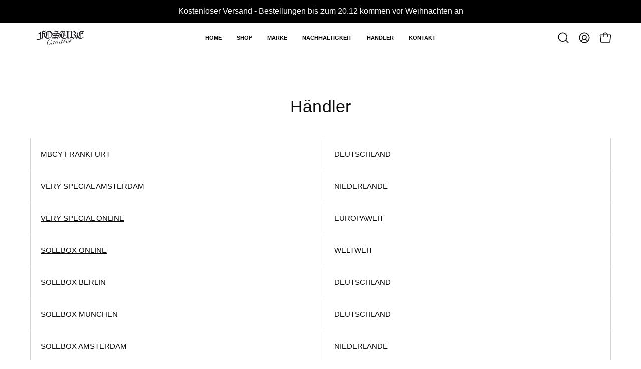

--- FILE ---
content_type: image/svg+xml
request_url: https://fosurecandles.com/cdn/shop/files/Design_ohne_Titel.svg?v=1748972048&width=120
body_size: 6870
content:
<svg version="1.2" preserveAspectRatio="xMidYMid meet" height="100" viewBox="0 0 300 74.999997" zoomAndPan="magnify" width="400" xmlns:xlink="http://www.w3.org/1999/xlink" xmlns="http://www.w3.org/2000/svg"><g id="76c75df726"><rect style="fill:#ffffff;fill-opacity:1;stroke:none;" height="74.999997" y="0" width="300" x="0"></rect><rect style="fill:#ffffff;fill-opacity:1;stroke:none;" height="74.999997" y="0" width="300" x="0"></rect><path d="M 261.605469 9.984375 C 259.703125 9.707031 258.144531 9.382812 256.914062 9.003906 C 255.695312 8.628906 254.199219 8.007812 252.445312 7.140625 L 252.445312 19.121094 Z M 251.222656 6.863281 L 247.898438 9.699219 L 247.898438 22.242188 C 247.898438 23.632812 247.824219 24.59375 247.667969 25.140625 C 247.519531 25.675781 247.167969 26.265625 246.613281 26.894531 C 245.433594 28.296875 243.53125 30.09375 240.914062 32.273438 C 242.484375 33.925781 244.039062 35.152344 245.570312 35.964844 C 247.113281 36.777344 249 37.332031 251.222656 37.636719 Z M 244.65625 5.628906 L 245.183594 6.457031 C 242.199219 8.367188 240.011719 10.554688 238.597656 13.039062 C 237.183594 15.511719 236.480469 18.160156 236.480469 20.996094 C 236.480469 24.632812 237.71875 28.101562 240.203125 31.414062 C 241.246094 30.558594 241.875 29.828125 242.089844 29.246094 C 242.300781 28.65625 242.410156 27.152344 242.410156 24.714844 L 242.410156 12.28125 L 254.246094 2.195312 C 256.445312 3.246094 258.300781 3.984375 259.804688 4.398438 C 261.320312 4.804688 262.800781 5.019531 264.269531 5.019531 C 265.023438 5.019531 265.957031 4.9375 267.074219 4.769531 L 267.742188 5.601562 L 258.382812 15.042969 L 265.707031 15.042969 L 262.753906 20.191406 L 252.445312 20.191406 L 252.445312 37.746094 L 254.179688 37.828125 C 256.757812 37.828125 259.308594 37.191406 261.847656 35.910156 C 263.769531 34.960938 265.738281 33.464844 267.769531 31.433594 L 268.40625 32.457031 C 266.320312 35.714844 264.007812 38.144531 261.476562 39.730469 C 258.394531 41.660156 254.882812 42.621094 250.929688 42.621094 C 244.703125 42.621094 239.789062 40.480469 236.1875 36.1875 C 233.3125 32.78125 231.882812 28.792969 231.882812 24.214844 C 231.882812 21.375 232.464844 18.714844 233.636719 16.261719 C 234.808594 13.804688 236.453125 11.597656 238.578125 9.652344 C 240.09375 8.285156 242.117188 6.9375 244.65625 5.628906 Z M 244.65625 5.628906" style="stroke:none;fill-rule:nonzero;fill:#1f1b20;fill-opacity:1;"></path><path d="M 213.273438 9.050781 L 210 11.304688 L 210 34.8125 C 211.089844 34.976562 212.179688 35.21875 213.273438 35.539062 Z M 217.316406 6.265625 L 214.492188 8.210938 L 214.492188 23.238281 L 225.066406 16.167969 Z M 220.949219 2.304688 L 230.269531 14.15625 L 221.539062 19.980469 C 224.089844 21.484375 226.101562 23.246094 227.570312 25.277344 C 229.050781 27.308594 230.195312 29.929688 231.015625 33.140625 C 231.394531 34.691406 231.773438 35.828125 232.171875 36.546875 C 232.441406 37.015625 232.976562 37.5625 233.796875 38.191406 L 236.410156 35.917969 L 237.324219 36.914062 L 230.757812 42.507812 C 229.445312 41.667969 228.496094 40.785156 227.921875 39.839844 C 227.507812 39.203125 226.75 37.0625 225.648438 33.425781 C 225.058594 31.507812 224.300781 29.855469 223.378906 28.488281 C 222.464844 27.113281 221.492188 26.089844 220.457031 25.398438 C 219.433594 24.695312 218.046875 24.070312 216.28125 23.496094 L 214.492188 24.695312 L 214.492188 35.929688 C 216.125 36.472656 217.84375 37.238281 219.65625 38.234375 L 222.492188 35.734375 L 223.359375 36.722656 L 216.382812 42.507812 C 213.816406 41.21875 211.589844 40.320312 209.707031 39.796875 C 207.8125 39.277344 205.910156 39.019531 203.996094 39.019531 C 201.59375 39.019531 199.277344 39.417969 197.058594 40.203125 C 195.878906 40.625 194.574219 41.402344 193.125 42.507812 L 192.375 41.863281 C 194.167969 39.582031 195.96875 37.902344 197.78125 36.824219 C 199.601562 35.753906 201.828125 35.023438 204.460938 34.644531 L 204.460938 13.65625 C 204.460938 11.339844 204.292969 9.679688 203.96875 8.683594 C 203.644531 7.675781 203.019531 6.847656 202.074219 6.179688 C 201.144531 5.515625 200.089844 5.183594 198.933594 5.183594 C 198.234375 5.183594 197.59375 5.296875 197.011719 5.507812 C 196.441406 5.71875 195.71875 6.125 194.878906 6.71875 L 193.984375 6.070312 C 195.386719 4.621094 196.652344 3.644531 197.789062 3.136719 C 198.917969 2.617188 200.300781 2.359375 201.964844 2.359375 C 203.820312 2.359375 205.375 2.730469 206.601562 3.46875 C 207.839844 4.207031 208.765625 5.210938 209.382812 6.484375 C 209.742188 7.261719 209.945312 8.378906 210 9.835938 Z M 220.949219 2.304688" style="stroke:none;fill-rule:nonzero;fill:#1f1b20;fill-opacity:1;"></path><path d="M 185.246094 26.171875 C 183.445312 25.285156 181.808594 24.84375 180.351562 24.84375 C 179.472656 24.84375 178.652344 24.945312 177.902344 25.148438 C 177.15625 25.351562 176.242188 25.75 175.160156 26.339844 L 175.160156 38.382812 C 175.832031 38.242188 176.480469 38.078125 177.109375 37.890625 L 175.101562 41.976562 C 173.164062 42.578125 170.988281 42.898438 168.804688 42.898438 C 168.019531 42.898438 167.261719 42.855469 166.53125 42.777344 L 168.636719 38.539062 C 169.511719 38.710938 170.480469 38.800781 171.546875 38.800781 C 172.3125 38.800781 173.109375 38.734375 173.941406 38.605469 L 173.941406 4.585938 C 172.804688 5.792969 172.074219 6.875 171.75 7.832031 C 171.4375 8.792969 171.28125 10.675781 171.28125 13.492188 L 171.28125 26.054688 C 171.28125 27.417969 171.179688 28.445312 170.984375 29.109375 C 170.707031 29.957031 170.207031 30.796875 169.488281 31.628906 C 168.433594 32.835938 166.550781 34.425781 163.835938 36.390625 C 164.554688 36.878906 165.222656 37.269531 165.890625 37.59375 L 163.625 42.207031 C 160.542969 41.320312 158.085938 39.570312 156.128906 36.945312 C 153.929688 33.992188 152.824219 30.585938 152.824219 26.691406 C 152.824219 23.800781 153.453125 21.105469 154.71875 18.605469 C 155.980469 16.113281 157.886719 13.695312 160.425781 11.367188 C 162.164062 9.800781 164.472656 8.136719 167.382812 6.394531 C 165.109375 6.949219 163.410156 7.222656 162.28125 7.222656 C 161.46875 7.222656 160.5625 7.179688 159.558594 7.09375 C 158.550781 7.003906 157.710938 6.957031 157.042969 6.957031 C 155.539062 6.957031 154.347656 7.417969 153.46875 8.332031 C 152.601562 9.253906 152.15625 10.519531 152.15625 12.132812 C 152.15625 12.734375 152.214844 13.480469 152.324219 14.378906 L 151.160156 14.378906 C 150.9375 13.105469 150.828125 12.0625 150.828125 11.25 C 150.828125 8.386719 151.574219 6.117188 153.074219 4.4375 C 154.578125 2.757812 156.34375 1.917969 158.382812 1.917969 C 158.964844 1.917969 159.511719 1.972656 160.011719 2.082031 C 160.34375 2.148438 161.414062 2.519531 163.253906 3.171875 C 165.082031 3.835938 166.734375 4.160156 168.195312 4.160156 C 169.496094 4.160156 170.726562 3.921875 171.878906 3.429688 C 172.480469 3.183594 173.164062 2.675781 173.941406 1.917969 L 175.160156 1.917969 L 175.160156 17.089844 C 177.015625 18.085938 178.769531 18.585938 180.433594 18.585938 C 181.300781 18.585938 182.070312 18.484375 182.742188 18.28125 C 183.417969 18.078125 184.257812 17.683594 185.246094 17.089844 L 185.246094 9.226562 L 182.160156 6.964844 L 179.085938 10.351562 L 178.207031 9.53125 L 184.75 2.304688 L 190.484375 6.46875 L 193.476562 3.414062 L 194.335938 4.214844 C 192.785156 6.125 191.824219 7.519531 191.453125 8.40625 C 191.085938 9.28125 190.898438 10.585938 190.898438 12.292969 L 190.898438 31.527344 C 190.898438 34.195312 191.121094 35.875 191.574219 36.574219 C 192.019531 37.277344 192.554688 37.625 193.164062 37.625 C 193.625 37.625 194.125 37.359375 194.640625 36.816406 L 195.058594 38.410156 L 189.347656 42.898438 C 187.785156 41.929688 186.742188 40.984375 186.234375 40.074219 C 185.71875 39.167969 185.394531 37.617188 185.246094 35.421875 C 183.25 37.304688 181.335938 38.8125 179.496094 39.9375 L 181.488281 36.046875 C 182.648438 35.402344 183.847656 34.613281 185.246094 33.59375 Z M 185.246094 18.53125 C 184.164062 19.066406 183.277344 19.417969 182.59375 19.59375 C 181.910156 19.765625 181.144531 19.859375 180.296875 19.859375 C 178.707031 19.859375 176.996094 19.417969 175.160156 18.53125 L 175.160156 24.84375 C 177.089844 24.03125 178.828125 23.625 180.378906 23.625 C 181.855469 23.625 183.480469 24.03125 185.246094 24.84375 Z M 162.753906 35.523438 C 163.964844 34.238281 164.757812 33.039062 165.128906 31.921875 C 165.496094 30.804688 165.679688 28.8125 165.679688 25.941406 L 165.679688 17.894531 C 165.679688 15.828125 165.738281 14.46875 165.855469 13.832031 C 165.976562 13.207031 166.273438 12.484375 166.742188 11.671875 C 167.558594 10.261719 168.960938 8.40625 170.957031 6.097656 C 168.074219 7.75 165.785156 9.355469 164.074219 10.890625 C 162.367188 12.421875 160.960938 14.351562 159.851562 16.675781 C 158.753906 19.011719 158.199219 21.585938 158.199219 24.417969 C 158.199219 26.949219 158.671875 29.246094 159.613281 31.296875 C 160.257812 32.707031 161.3125 34.109375 162.753906 35.523438 Z M 162.753906 35.523438" style="stroke:none;fill-rule:nonzero;fill:#1f1b20;fill-opacity:1;"></path><path d="M 128.0625 39 C 123.574219 37.507812 119.898438 36.757812 117.027344 36.75 C 115.546875 36.75 114.375 37.074219 113.515625 37.726562 C 112.914062 38.160156 112.621094 38.6875 112.621094 39.324219 C 112.621094 39.988281 112.914062 40.523438 113.515625 40.921875 C 114.449219 41.578125 115.816406 41.898438 117.597656 41.898438 C 120.351562 41.898438 123.832031 40.941406 128.0625 39 Z M 124.785156 33.09375 C 126.484375 33.453125 127.878906 33.796875 128.953125 34.109375 C 130.03125 34.425781 131.945312 35.042969 134.695312 35.972656 C 139.058594 33.980469 141.253906 32.0625 141.273438 30.207031 C 141.273438 29.632812 141.015625 29.117188 140.507812 28.644531 C 140 28.175781 139.351562 27.945312 138.558594 27.945312 C 137.597656 27.945312 136.40625 28.027344 134.984375 28.195312 C 131.046875 28.601562 128.460938 28.804688 127.222656 28.804688 Z M 130.113281 23.71875 C 134.410156 23.285156 137.386719 23.0625 139.058594 23.0625 C 141.355469 23.0625 143.113281 23.589844 144.332031 24.632812 C 145.542969 25.675781 146.152344 26.921875 146.152344 28.371094 C 146.152344 29.632812 145.558594 30.871094 144.378906 32.070312 C 143.195312 33.261719 140.664062 34.746094 136.785156 36.519531 L 142.253906 37.957031 C 144.617188 36.5 146.4375 34.921875 147.722656 33.222656 C 149.007812 31.535156 149.644531 29.671875 149.644531 27.632812 C 149.644531 26.300781 149.238281 24.992188 148.433594 23.699219 C 147.628906 22.417969 146.390625 21.382812 144.730469 20.617188 C 143.066406 19.851562 141.144531 19.472656 138.972656 19.472656 C 137.226562 19.472656 134.984375 19.636719 132.25 19.96875 Z M 130.789062 20.082031 C 128.441406 20.414062 126.171875 20.578125 123.964844 20.578125 C 121.503906 20.578125 119.769531 20.292969 118.742188 19.730469 C 117.710938 19.160156 116.941406 18.273438 116.445312 17.0625 C 115.152344 17.882812 114.503906 18.910156 114.503906 20.117188 C 114.503906 21.226562 115.011719 22.140625 116.019531 22.851562 C 117.347656 23.78125 119.628906 24.242188 122.855469 24.242188 C 124.378906 24.242188 126.308594 24.105469 128.664062 23.820312 Z M 136.46875 10.09375 C 133.644531 8.703125 131.4375 7.761719 129.847656 7.28125 C 128.265625 6.808594 126.871094 6.570312 125.664062 6.570312 C 123.972656 6.570312 122.597656 7.050781 121.535156 8 C 120.472656 8.960938 119.933594 10.078125 119.933594 11.359375 C 119.933594 12.613281 120.386719 13.65625 121.300781 14.46875 C 122.207031 15.28125 123.585938 15.6875 125.414062 15.6875 C 126.632812 15.6875 129.367188 15.496094 133.617188 15.117188 Z M 126.726562 1.695312 L 138.929688 5.777344 L 139.832031 4.179688 C 140.15625 3.605469 140.386719 3.253906 140.515625 3.117188 C 140.65625 2.980469 140.8125 2.914062 140.996094 2.914062 C 141.171875 2.914062 141.320312 2.980469 141.441406 3.097656 C 141.550781 3.21875 141.617188 3.347656 141.617188 3.503906 C 141.617188 3.761719 141.394531 4.261719 140.941406 5.007812 L 135.066406 15.015625 L 139.730469 14.683594 C 141.144531 14.636719 142.78125 14.828125 144.65625 15.28125 C 146.519531 15.734375 148.128906 16.4375 149.476562 17.378906 C 150.824219 18.328125 151.878906 19.445312 152.644531 20.738281 C 153.414062 22.027344 153.800781 23.449219 153.800781 25 C 153.800781 27.863281 152.597656 30.660156 150.207031 33.417969 C 147.8125 36.167969 143.546875 39.066406 137.421875 42.121094 C 135.289062 41.335938 132.792969 40.507812 129.96875 39.640625 C 124.886719 41.957031 120.710938 43.117188 117.441406 43.117188 C 115.113281 43.117188 113.320312 42.609375 112.066406 41.585938 C 110.808594 40.570312 110.179688 39.390625 110.179688 38.058594 C 110.179688 36.628906 110.9375 35.328125 112.453125 34.148438 C 113.96875 32.964844 116.210938 32.375 119.195312 32.375 C 120.371094 32.375 121.820312 32.523438 123.539062 32.828125 L 125.765625 28.914062 L 121.800781 29.21875 C 120.859375 29.238281 119.601562 29.109375 118.015625 28.832031 C 116.425781 28.554688 115.121094 28.101562 114.105469 27.472656 C 113.089844 26.847656 112.332031 26.082031 111.824219 25.167969 C 111.316406 24.253906 111.066406 23.292969 111.066406 22.289062 C 111.066406 20.691406 111.632812 19.277344 112.765625 18.042969 C 113.488281 17.257812 114.679688 16.546875 116.332031 15.917969 L 116.304688 15.59375 C 116.304688 13.90625 117.054688 11.96875 118.539062 9.789062 C 120.035156 7.601562 122.761719 4.90625 126.726562 1.695312 Z M 126.726562 1.695312" style="stroke:none;fill-rule:nonzero;fill:#1f1b20;fill-opacity:1;"></path><path d="M 91.167969 2.195312 C 94.320312 2.515625 96.777344 2.96875 98.550781 3.550781 C 101.21875 4.390625 103.566406 5.601562 105.589844 7.160156 C 107.601562 8.71875 109.171875 10.554688 110.300781 12.6875 C 111.4375 14.8125 112 17.117188 112 19.609375 C 112 21.917969 111.40625 24.1875 110.214844 26.421875 C 109.023438 28.65625 106.984375 31.175781 104.09375 33.960938 C 101.191406 36.757812 98.28125 38.902344 95.335938 40.386719 C 92.398438 41.871094 89.523438 42.621094 86.707031 42.621094 C 83.695312 42.621094 80.785156 41.871094 77.976562 40.378906 C 75.160156 38.871094 72.988281 36.8125 71.457031 34.191406 C 69.921875 31.5625 69.15625 28.664062 69.15625 25.488281 C 69.15625 23.671875 69.351562 21.917969 69.730469 20.230469 C 70.105469 18.539062 70.761719 16.582031 71.707031 14.367188 C 73.480469 13.480469 75.566406 12.273438 77.960938 10.722656 C 79.234375 9.882812 82.457031 7.824219 87.640625 4.566406 C 88.683594 3.921875 89.855469 3.125 91.167969 2.195312 Z M 89.164062 7.621094 C 87.945312 7.527344 86.742188 7.457031 85.5625 7.410156 L 85.5625 23.386719 C 85.5625 25.121094 85.441406 26.320312 85.210938 27.011719 C 84.980469 27.695312 84.546875 28.40625 83.917969 29.144531 L 78.917969 33.953125 C 80.609375 35.394531 82.199219 36.417969 83.703125 37.015625 C 85.203125 37.617188 87.019531 37.988281 89.164062 38.132812 Z M 80.019531 10.953125 C 78.484375 12.089844 77.378906 13.039062 76.710938 13.8125 C 75.824219 14.839844 75.078125 16.09375 74.484375 17.570312 C 73.886719 19.046875 73.589844 20.664062 73.589844 22.433594 C 73.589844 26.246094 75.058594 29.808594 77.996094 33.105469 C 78.835938 32.328125 79.382812 31.5625 79.640625 30.796875 C 79.890625 30.03125 80.019531 28.527344 80.019531 26.292969 Z M 90.328125 38.132812 C 98.527344 37.648438 106.332031 30.683594 106.613281 22.273438 C 106.84375 15.269531 102.707031 9.707031 90.328125 7.78125 Z M 90.328125 38.132812" style="stroke:none;fill-rule:nonzero;fill:#1f1b20;fill-opacity:1;"></path><path d="M 58.996094 8.65625 C 57.785156 9.285156 56.402344 9.761719 54.839844 10.097656 L 54.839844 31.886719 C 54.839844 32.644531 54.765625 34.066406 54.628906 36.160156 C 54.535156 37.386719 54.398438 38.308594 54.203125 38.949219 C 53.898438 39.878906 53.453125 40.765625 52.863281 41.605469 C 52.28125 42.445312 51.285156 43.535156 49.878906 44.863281 C 52.226562 43.996094 54.101562 42.933594 55.496094 41.660156 C 56.898438 40.394531 57.832031 39.03125 58.296875 37.5625 C 58.765625 36.09375 58.996094 33.890625 58.996094 30.953125 Z M 75.625 1.511719 L 76.789062 1.511719 C 76.714844 3.089844 76.472656 4.300781 76.058594 5.121094 C 75.484375 6.21875 74.625 7.097656 73.5 7.742188 C 72.363281 8.386719 71.117188 8.710938 69.75 8.710938 C 68.289062 8.710938 66.554688 8.324219 64.539062 7.546875 L 64.539062 14.691406 L 72.964844 14.691406 L 71.441406 18.734375 L 64.539062 18.734375 L 64.539062 31.589844 C 64.539062 34.140625 64.363281 35.984375 64.011719 37.15625 C 63.660156 38.320312 62.96875 39.425781 61.945312 40.496094 C 60.917969 41.558594 59.625 42.453125 58.082031 43.175781 C 55.867188 44.21875 54.074219 44.972656 52.726562 45.417969 L 41.398438 49.191406 C 37.824219 47.863281 35.746094 47.199219 35.171875 47.199219 C 34.664062 47.199219 34.210938 47.375 33.816406 47.734375 C 33.417969 48.085938 33.140625 48.667969 32.976562 49.46875 L 31.839844 49.203125 C 31.839844 47.945312 31.996094 46.96875 32.300781 46.238281 C 32.789062 45.085938 33.472656 44.207031 34.351562 43.609375 C 35.238281 43.007812 36.191406 42.710938 37.195312 42.710938 C 38.628906 42.710938 40.464844 43.191406 42.71875 44.160156 C 44.308594 44.863281 45.277344 45.269531 45.628906 45.378906 C 45.980469 45.480469 46.324219 45.539062 46.648438 45.539062 C 47.199219 45.539062 47.71875 45.304688 48.1875 44.84375 C 48.660156 44.382812 48.957031 43.683594 49.09375 42.742188 C 49.234375 41.789062 49.296875 39.824219 49.296875 36.824219 L 49.296875 18.707031 L 47.617188 18.679688 C 44.816406 18.679688 42.75 19.003906 41.398438 19.640625 C 40.050781 20.285156 38.886719 21.363281 37.90625 22.886719 L 36.882812 22.472656 C 37.601562 20.082031 38.554688 18.367188 39.726562 17.324219 C 41.714844 15.550781 44.476562 14.664062 47.996094 14.664062 C 48.28125 14.664062 48.714844 14.671875 49.296875 14.691406 L 49.296875 8.933594 L 51.164062 9.015625 C 53.1875 9.015625 55.171875 8.601562 57.140625 7.789062 C 59.109375 6.96875 60.753906 5.988281 62.089844 4.863281 C 62.96875 4.085938 63.910156 2.96875 64.898438 1.511719 C 67.855469 3.394531 70.277344 4.335938 72.167969 4.335938 C 72.992188 4.335938 73.695312 4.113281 74.277344 3.679688 C 74.847656 3.238281 75.300781 2.519531 75.625 1.511719 Z M 75.625 1.511719" style="stroke:none;fill-rule:nonzero;fill:#1f1b20;fill-opacity:1;"></path><path d="M 203.632812 55.957031 C 203.492188 54.585938 202.890625 53.507812 202.300781 52.507812 C 201.664062 51.476562 201.074219 50.476562 200.953125 49.308594 C 200.820312 47.976562 201.472656 46.8125 203.007812 46.65625 C 204.257812 46.527344 205.023438 47.265625 205.136719 48.351562 C 205.207031 49.035156 205.019531 49.992188 204.757812 50.628906 C 206.046875 50.5 207.230469 49.726562 207.09375 48.355469 C 206.929688 46.785156 205.335938 45.929688 203.199219 46.148438 C 200.820312 46.390625 198.867188 48.015625 199.109375 50.390625 C 199.203125 51.320312 199.753906 52.320312 200.308594 53.363281 C 200.863281 54.40625 201.382812 55.492188 201.484375 56.5 C 201.6875 58.476562 200.800781 60.5625 198.542969 60.792969 C 196.765625 60.972656 194.980469 60.21875 194.785156 58.324219 C 194.71875 57.679688 194.8125 56.980469 195.382812 56.59375 C 195.554688 57.066406 195.914062 57.394531 196.519531 57.332031 C 197.285156 57.253906 197.582031 56.574219 197.507812 55.847656 C 197.425781 55.042969 196.820312 54.699219 196.011719 54.78125 C 194.480469 54.9375 193.605469 56.367188 193.75 57.777344 C 194.023438 60.4375 196.292969 61.503906 198.832031 61.25 C 200.835938 61.050781 203.867188 58.28125 203.632812 55.957031 Z M 203.632812 55.957031" style="stroke:none;fill-rule:nonzero;fill:#1f1b20;fill-opacity:1;"></path><path d="M 195.746094 50.433594 C 193.128906 56.195312 187.257812 62.050781 183.707031 62.425781 C 182.230469 62.585938 181.609375 61.183594 181.484375 59.898438 C 181.351562 58.53125 181.640625 56.996094 182.09375 55.859375 C 185.566406 54.695312 191.582031 51.542969 191.328125 48.933594 C 191.222656 47.855469 190.363281 47.320312 189.046875 47.457031 C 184.300781 47.960938 178.617188 55.304688 179.085938 60.113281 C 179.304688 62.308594 180.703125 63.417969 182.933594 63.179688 C 188.320312 62.609375 194.1875 55.078125 196.085938 50.605469 Z M 189.410156 49.09375 C 189.691406 51.953125 184.5625 54.71875 182.25 55.382812 C 183.085938 52.820312 186.0625 48.277344 188.257812 48.042969 C 188.855469 47.980469 189.335938 48.347656 189.410156 49.09375 Z M 189.410156 49.09375" style="stroke:none;fill-rule:nonzero;fill:#1f1b20;fill-opacity:1;"></path><path d="M 179.417969 34.054688 C 168.941406 55.65625 165.804688 59.332031 166.152344 62.769531 C 166.277344 64.015625 167.058594 64.8125 168.730469 64.640625 C 170.320312 64.472656 172.042969 63.164062 174.4375 60.363281 C 176.246094 58.25 178.25 55.234375 179.925781 52.214844 L 179.460938 52.09375 C 175.9375 58.449219 171.535156 63.84375 168.84375 64.125 C 168.273438 64.183594 167.910156 63.84375 167.839844 63.183594 C 167.636719 61.152344 169.964844 57.644531 182.273438 33.757812 Z M 179.417969 34.054688" style="stroke:none;fill-rule:nonzero;fill:#1f1b20;fill-opacity:1;"></path><path d="M 157.34375 53.761719 C 157.671875 57.078125 151.910156 65.386719 149.097656 65.683594 C 147.96875 65.800781 147.523438 64.96875 147.40625 63.808594 C 147.03125 60.039062 152.027344 51.808594 155.285156 51.464844 C 156.855469 51.300781 157.210938 52.433594 157.34375 53.761719 Z M 167.273438 35.464844 L 158.585938 53.589844 L 158.464844 53.601562 C 158.335938 51.898438 157.128906 50.769531 155.398438 50.953125 C 150.8125 51.433594 144.527344 59.378906 144.988281 64.019531 C 145.152344 65.679688 146.378906 66.972656 148.308594 66.769531 C 151.125 66.472656 153.292969 63.316406 154.824219 61.144531 L 154.910156 61.175781 C 154.582031 61.964844 154.125 63.101562 154.226562 64.136719 C 154.339844 65.296875 155.226562 66.042969 156.957031 65.859375 C 158.726562 65.671875 160.734375 63.789062 162.644531 61.324219 C 164.664062 58.726562 166.5 55.519531 167.324219 53.589844 L 166.984375 53.457031 C 165.78125 56.054688 163.964844 59.050781 162.078125 61.34375 C 159.9375 63.957031 158.355469 65.210938 157.027344 65.351562 C 156.464844 65.410156 156.101562 65.027344 156.046875 64.449219 C 155.757812 61.546875 164.640625 46.210938 169.929688 35.1875 Z M 167.273438 35.464844" style="stroke:none;fill-rule:nonzero;fill:#1f1b20;fill-opacity:1;"></path><path d="M 129.65625 53.820312 C 127.867188 57.863281 124.792969 63.765625 122.515625 68.867188 L 124.945312 68.605469 C 126.335938 64.5625 132.519531 53.550781 136.4375 53.128906 C 137.105469 53.058594 137.605469 53.335938 137.671875 54 C 137.933594 56.734375 132.375 62.316406 132.691406 65.589844 C 132.839844 67.125 134.03125 67.960938 135.558594 67.792969 C 137.832031 67.546875 140.078125 65.003906 142.171875 62.054688 C 143.878906 59.652344 145.402344 56.976562 146.261719 55.207031 L 145.96875 55.070312 C 145.21875 56.742188 143.03125 60.328125 141.207031 62.746094 C 138.890625 65.800781 137.195312 67.113281 135.546875 67.292969 C 134.804688 67.371094 134.410156 66.996094 134.339844 66.25 C 134.136719 64.136719 139.589844 57.476562 139.328125 54.785156 C 139.195312 53.375 138.191406 52.4375 136.625 52.605469 C 133.058594 52.992188 129.761719 58.621094 127.835938 61.636719 L 127.75 61.5625 L 132.191406 53.421875 Z M 129.65625 53.820312" style="stroke:none;fill-rule:nonzero;fill:#1f1b20;fill-opacity:1;"></path><path d="M 107.828125 68.597656 C 107.316406 63.625 112.296875 56.585938 115.574219 56.253906 C 116.609375 56.148438 117.511719 56.765625 117.640625 58.011719 C 118.140625 62.898438 112.300781 70.152344 109.523438 70.4375 C 108.570312 70.53125 107.953125 69.84375 107.828125 68.597656 Z M 119.082031 58.199219 L 119 58.207031 C 118.566406 56.828125 117.472656 55.558594 115.234375 55.785156 C 110.585938 56.257812 104.863281 64.210938 105.324219 68.730469 C 105.492188 70.34375 106.390625 71.761719 108.421875 71.554688 C 110.828125 71.308594 113.613281 68.21875 114.902344 66.496094 L 114.988281 66.527344 C 114.777344 67.304688 114.5625 68.078125 114.640625 68.867188 C 114.757812 69.984375 115.597656 70.820312 117.171875 70.660156 C 120.988281 70.269531 125.765625 62.917969 128.25 58.097656 L 127.992188 58.042969 C 124.667969 64.453125 119.898438 69.878906 117.578125 70.117188 C 116.832031 70.191406 116.425781 69.898438 116.347656 69.152344 C 116.148438 67.207031 119.417969 61.472656 122.898438 55.339844 L 120.203125 55.613281 Z M 119.082031 58.199219" style="stroke:none;fill-rule:nonzero;fill:#1f1b20;fill-opacity:1;"></path><path d="M 97.617188 49.390625 C 97.609375 49.722656 97.644531 50.183594 97.691406 50.511719 C 98.015625 52.992188 99.902344 53.71875 102.058594 53.5 C 106.125 53.085938 109.855469 49.816406 109.457031 45.917969 C 109.175781 43.183594 107.28125 41.871094 103.839844 42.222656 C 95.296875 43.09375 82.925781 56.398438 84.003906 66.921875 C 84.3125 69.949219 86.769531 74.027344 92.492188 73.445312 C 103.085938 72.363281 102.515625 61.996094 99.304688 62.378906 C 100.304688 63.203125 100.261719 66.046875 98.652344 68.566406 C 97.546875 70.292969 95.953125 71.976562 92.472656 72.332031 C 88.742188 72.710938 87.03125 70.296875 86.707031 67.148438 C 85.546875 55.796875 96.59375 43.464844 104.058594 42.703125 C 106.214844 42.484375 107.648438 43.007812 107.882812 45.285156 C 108.273438 49.097656 104.996094 52.695312 102.050781 52.996094 C 100.265625 53.179688 98.40625 52.617188 98.175781 50.335938 C 98.136719 49.964844 98.105469 49.671875 98.113281 49.339844 Z M 97.617188 49.390625" style="stroke:none;fill-rule:nonzero;fill:#1f1b20;fill-opacity:1;"></path></g></svg>

--- FILE ---
content_type: text/json
request_url: https://conf.config-security.com/model
body_size: 86
content:
{"title":"recommendation AI model (keras)","structure":"release_id=0x69:7b:41:29:57:23:27:4d:69:59:4d:7a:21:2f:6c:41:5b:3b:5f:39:40:6b:31:21:2e:46:7c:34:25;keras;y95x2us7owdgwkbr2l0lp4rh6rejin71p1tyn64py4kb8rrpeepwpkhwu1x2a9v3wkre8g5u","weights":"../weights/697b4129.h5","biases":"../biases/697b4129.h5"}